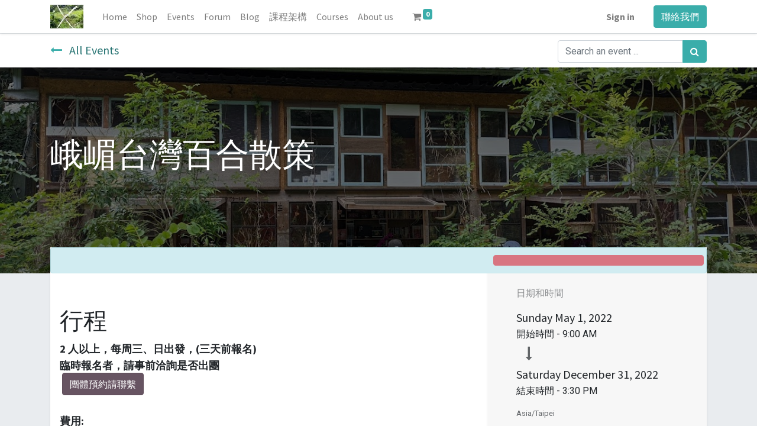

--- FILE ---
content_type: text/html; charset=utf-8
request_url: https://greenroof.cloud/en/event/2022-05-01-2022-12-31-2/register
body_size: 17654
content:

  
    
    <!DOCTYPE html>
        
    
            
        
  <html lang="en-US" data-website-id="1" data-oe-company-name="綠屋頂學校">
            
    
      
        
      
      
      
      
        
      
    
    
  <head>
                <meta http-equiv="Content-Security-Policy" content="upgrade-insecure-requests"/>
                <meta charset="utf-8"/>
                <meta http-equiv="X-UA-Compatible" content="IE=edge,chrome=1"/>
            <meta name="viewport" content="width=device-width, initial-scale=1, user-scalable=no"/>
    <meta name="generator" content="Odoo"/>
    
    
    
    
    
    
    
    
    
      
      
      
        
          
            <meta property="og:type" content="website"/>
          
        
          
            <meta property="og:title" content="峨嵋台灣百合散策"/>
          
        
          
            <meta property="og:site_name" content="綠屋頂學校"/>
          
        
          
            <meta property="og:url" content="http://greenroof.cloud/event/2022-05-01-2022-12-31-2/register"/>
          
        
          
            <meta property="og:image" content="http://greenroof.cloud/web/image/2539-1cd3295c/PXL_20220424_060748272.jpg"/>
          
        
          
            <meta property="og:description"/>
          
        
      
      
      
        
          <meta name="twitter:card" content="summary"/>
        
          <meta name="twitter:title" content="峨嵋台灣百合散策"/>
        
          <meta name="twitter:image" content="http://greenroof.cloud/web/image/2539-1cd3295c/PXL_20220424_060748272.jpg"/>
        
          <meta name="twitter:description"/>
        
      
    
    
      
      
    
    <link rel="canonical" href="https://greenroof.cloud/en/event/2022-05-01-2022-12-31-2/register"/>
    <link rel="preconnect" href="https://fonts.gstatic.com/" crossorigin=""/>
  
        

                <title>
        峨嵋台灣百合散策 | 
        綠屋頂學校
      </title>
                <link type="image/x-icon" rel="shortcut icon" href="/web/image/website/1/favicon?unique=db47afd"/>
            <link rel="preload" href="/web/static/lib/fontawesome/fonts/fontawesome-webfont.woff2?v=4.7.0" as="font" crossorigin=""/>
            <link type="text/css" rel="stylesheet" href="/web/content/1788-f14ea98/1/web.assets_common.css" data-asset-xmlid="web.assets_common" data-asset-version="f14ea98"/>
            <link type="text/css" rel="stylesheet" href="/web/content/4571-3d90bc2/1/web.assets_frontend.css" data-asset-xmlid="web.assets_frontend" data-asset-version="3d90bc2"/>
    
  
        

                <script id="web.layout.odooscript" type="text/javascript">
                    var odoo = {
                        csrf_token: "511042720336a91e0aba41cfc44fa61592ec9a6bo1800105187",
                        debug: "",
                    };
                </script>
            <script type="text/javascript">
                odoo.session_info = {"is_admin": false, "is_system": false, "is_website_user": true, "user_id": false, "is_frontend": true, "translationURL": "/website/translations", "cache_hashes": {"translations": "1cd77d7939bc093f56c6b5da2b59af220f35d38f"}};
                if (!/(^|;\s)tz=/.test(document.cookie)) {
                    const userTZ = Intl.DateTimeFormat().resolvedOptions().timeZone;
                    document.cookie = `tz=${userTZ}; path=/`;
                }
            </script>
            <script defer="defer" type="text/javascript" src="/web/content/198-a5211e8/1/web.assets_common_minimal_js.js" data-asset-xmlid="web.assets_common_minimal_js" data-asset-version="a5211e8"></script>
            <script defer="defer" type="text/javascript" src="/web/content/199-6d76462/1/web.assets_frontend_minimal_js.js" data-asset-xmlid="web.assets_frontend_minimal_js" data-asset-version="6d76462"></script>
            
        
    
            <script defer="defer" type="text/javascript" data-src="/web/content/1449-f4784b9/1/web.assets_common_lazy.js" data-asset-xmlid="web.assets_common_lazy" data-asset-version="f4784b9"></script>
            <script defer="defer" type="text/javascript" data-src="/web/content/4568-31d05a6/1/web.assets_frontend_lazy.js" data-asset-xmlid="web.assets_frontend_lazy" data-asset-version="31d05a6"></script>
    
  
        

                
            
        
    </head>
            <body class="">
                
    
  
            
            
        <div id="wrapwrap" class="   ">
                <header id="top" data-anchor="true" data-name="Header" class="  o_header_standard">
                    <nav data-name="Navbar" class="navbar navbar-expand-lg navbar-light o_colored_level o_cc shadow-sm">
            <div id="top_menu_container" class="container justify-content-start justify-content-lg-between">
                
    <a href="/en/" class="navbar-brand logo mr-4">
            <span role="img" aria-label="Logo of 綠屋頂學校" title="綠屋頂學校"><img src="/web/image/website/1/logo/%E7%B6%A0%E5%B1%8B%E9%A0%82%E5%AD%B8%E6%A0%A1?unique=db47afd" class="img img-fluid" alt="綠屋頂學校" loading="lazy"/></span>
        </a>
    
                
    <button type="button" data-toggle="collapse" data-target="#top_menu_collapse" class="navbar-toggler ml-auto">
        <span class="navbar-toggler-icon o_not_editable"></span>
    </button>

                <div id="top_menu_collapse" class="collapse navbar-collapse order-last order-lg-0">
                    
    <ul id="top_menu" class="nav navbar-nav o_menu_loading flex-grow-1">
        
                        
                        
                            
    
    <li class="nav-item">
        <a role="menuitem" href="/en/" class="nav-link ">
            <span>Home</span>
        </a>
    </li>
    

                        
                            
    
    <li class="nav-item">
        <a role="menuitem" href="/en/shop" class="nav-link ">
            <span>Shop</span>
        </a>
    </li>
    

                        
                            
    
    <li class="nav-item">
        <a role="menuitem" href="/en/event" class="nav-link ">
            <span>Events</span>
        </a>
    </li>
    

                        
                            
    
    <li class="nav-item">
        <a role="menuitem" href="/en/forum" class="nav-link ">
            <span>Forum</span>
        </a>
    </li>
    

                        
                            
    
    <li class="nav-item">
        <a role="menuitem" href="/en/blog" class="nav-link ">
            <span>Blog</span>
        </a>
    </li>
    

                        
                            
    
    <li class="nav-item">
        <a role="menuitem" href="/en/permaculture" class="nav-link ">
            <span>課程架構</span>
        </a>
    </li>
    

                        
                            
    
    <li class="nav-item">
        <a role="menuitem" href="/en/slides" class="nav-link ">
            <span>Courses</span>
        </a>
    </li>
    

                        
                            
    
    <li class="nav-item">
        <a role="menuitem" href="/en/project" class="nav-link ">
            <span>About us</span>
        </a>
    </li>
    

                        
            
        
        
        <li class="nav-item mx-lg-3 divider d-none"></li> <li class="o_wsale_my_cart  nav-item mx-lg-3">
            <a href="/en/shop/cart" class="nav-link">
                <i class="fa fa-shopping-cart"></i>
                
                <sup class="my_cart_quantity badge badge-primary" data-order-id="">0</sup>
            </a>
        </li>
    
            
        
        
            
        
        <li class="o_wsale_my_wish d-none nav-item mr-lg-3 o_wsale_my_wish_hide_empty">
            <a href="/en/shop/wishlist" class="nav-link">
                <i class="fa fa-1x fa-heart"></i>
                
                <sup class="my_wish_quantity o_animate_blink badge badge-primary">0</sup>
            </a>
        </li>
    
        
        
                        
            <li class="nav-item ml-lg-auto o_no_autohide_item">
                <a href="/web/login" class="nav-link font-weight-bold">Sign in</a>
            </li>
        
                        
        
        
            
        
    
    
                    
    </ul>

                </div>
                
                <div class="oe_structure oe_structure_solo" id="oe_structure_header_default_1">
      <section class="s_text_block o_colored_level" data-snippet="s_text_block" data-name="Text">
        <div class="container">
          <a href="/en/contactus" class="btn btn-primary ml-4" data-original-title="" title="" aria-describedby="tooltip313185">聯絡我們</a>
        </div>
      </section>
    </div>
  </div>
        </nav>
    </header>
                <main>
                    
            
        
        
        <div id="wrap" class="o_wevent_event js_event">
            
                <nav class="navbar navbar-light border-top shadow-sm d-print-none">
                    <div class="container align-items-baseline justify-content-start">
                        <a href="/en/event" class="navbar-brand h4 my-0 mr-0 mr-md-4">
                            <i class="fa fa-long-arrow-left text-primary mr-2"></i>
                            <span>All Events</span>
                        </a>
                        <ul class="navbar-nav flex-row ml-md-auto ml-0">
                            
                            <li class="nav-item mr-3">
                                
                            </li>
                        </ul>
                        <div class="d-flex align-items-centerflex-wrap pl-sm-3 pr-0">
                            
    <form method="get" class="o_wevent_event_searchbar_form o_wait_lazy_js w-100 my-1 my-lg-0 ml-auto" action="/en/event">
            
            
            <div role="search" class="input-group ml-auto">
        
        <input type="search" name="search" class="search-query form-control oe_search_box" placeholder="Search an event ..."/>
        <div class="input-group-append">
            <button type="submit" class="btn btn-primary oe_search_button" aria-label="Search" title="Search"><i class="fa fa-search"></i></button>
        </div>
    </div>

            
            
                                
                                
                                
                            
        </form>
    
                        </div>
                    </div>
                </nav>
            
            
        <div name="event" itemscope="itemscope" itemtype="http://schema.org/Event">
            
  
  
  <div data-name="封面" style="background-color: rgba(0, 0, 0, 0);" data-use_size="True" data-use_filters="True" data-use_text_align="True" class="o_record_cover_container d-flex flex-column h-100 o_colored_level o_cc  o_half_screen_height o_record_has_cover  ">
    <div style="background-image: url(/web/image/2539-1cd3295c/PXL_20220424_060748272.jpg);" class="o_record_cover_component o_record_cover_image "></div>
    <div class="o_record_cover_component o_record_cover_filter oe_black" style="opacity: 0.6;"></div>
    
                
                
                
                

                <div class="container d-flex flex-column flex-grow-1 justify-content-around">
                    <div class="o_wevent_event_title">
                        
                        <h1 class="o_wevent_event_name" itemprop="name" placeholder="Event Title">峨嵋台灣百合散策</h1>
                        
                    </div>
                </div>
                <div class="container">
                    
  
  
  <div class="bg-white mb-5">
    <div class="alert alert-info mb-0 d-flex justify-content-between align-items-center" role="status">
      
        <div class="col-md-8">
          <em class=""></em>
        </div>
        <button class="btn btn-danger ml-3 col-md-4 py-2" disabled="1">
          <span class=""></span>
        </button>
      
    </div>
  </div>
  

                </div>
            
  </div>

            
    <section class="bg-200 mt-n5">
      <div class="container overflow-hidden">
        <div class="row no-gutters mt-n4 mb-3">
          <div id="o_wevent_event_main_col" class="col-lg-8 bg-white px-3 pt-5 pb-0 shadow-sm">
            <span itemprop="description"><section class="s_text_block pt32 pb32 o_colored_level" data-snippet="s_text_block" data-name="Text">
        <div class="container s_allow_columns">
            <h1 data-anchor="true" id="table_of_content_heading_1653775960956_15" style="position: relative; color: rgb(33, 37, 41);">行程</h1><h4 style="position: relative; color: rgb(33, 37, 41);"><div style="text-align: center;"><div style="text-align: justify;"><div style="text-align: left;"><span style="font-weight: bolder; color: inherit; font-size: 1.5rem;"><font style="font-size: 18px;">2 人以上，每周三、日出發，(三天</font><font style="font-size: 18px;">前報名)<br></font><font style="font-size: 18px;">臨時報名者，請事前洽詢是否出團</font><font style="font-size: 18px;"><br></font><font style="font-size: 18px;"> </font></span><span style="color: inherit; font-size: 1.5rem; font-weight: bolder;"><font style="font-size: 18px;"><a href="https://greenroof.cloud/contactus" class="btn btn-secondary" data-original-title="" title="" aria-describedby="tooltip620971" style="background-color: rgb(103, 84, 98); user-select: none; border-color: rgb(96, 78, 91);">團體預約請聯繫</a></font></span><span style="font-weight: bolder; color: inherit; font-size: 1.5rem;"><font style="font-size: 18px;"><br></font></span><span style="color: inherit; font-size: 1.5rem; font-weight: bolder;"><font style="font-size: 18px;"><br>費用:</font></span><span style="font-size: 18px; font-weight: bolder;"><br></span><span style="color: inherit; font-size: 1.5rem;"><font style="font-size: 18px;">成人: NT $600</font></span><span style="font-size: 18px;"><br></span><span style="color: inherit; font-size: 1.5rem;"><font style="font-size: 18px;">國小: NT $300</font></span><span style="font-size: 18px;"><br></span><span style="color: inherit; font-size: 1.5rem;"><font style="font-size: 18px;">幼童:免費 <br><br><span style="font-weight: bolder;">費用包含:</span><br>導覽人員<br>帶團人員<br>咖啡<br>茶<br>一盆台灣百合<br></font></span><span style="font-weight: bolder; color: inherit; font-size: 1.5rem;"><font style="font-size: 18px;"><br></font></span><span style="font-weight: bolder; color: inherit; font-size: 1.5rem;"><font style="font-size: 18px;">時間 09:00 ~ 15:30</font></span><span style="font-weight: bolder; color: inherit; font-size: 1.5rem;"><font style="font-size: 18px;"><br></font></span></div><font style="font-size: 18px;">09:00 峨眉天主堂 (可搭乘台灣好行至峨眉站)</font><br><font style="font-size: 18px;">09:30 野山田工坊</font><br><font style="font-size: 18px;">10:30 阿良頭樟腦寮<br>11:30 富興老街用餐<br>12:30 ~ 15:30 台灣百合工作室 ~ 十二寮散策<br><span style="color: rgb(0, 0, 0); font-family: Arial; text-align: left; white-space: pre-wrap;">十二寮週邊步行介紹</span></font><br><font style="font-size: 18px;"><span style="color: rgb(0, 0, 0); font-family: Arial; text-align: left; white-space: pre-wrap;">台灣百合生態解說</span></font><br><font style="font-size: 18px;"><span style="color: rgb(0, 0, 0); font-family: Arial; text-align: left; white-space: pre-wrap;">種一盆台灣百合</span></font></div></div></h4>
            <p><br></p><h3 style="color: rgb(33, 37, 41);"><font style="font-size: 18px;">台灣好行 獅山線班次資訊</font></h3><p><font style="font-size: 18px;">可在<span style="font-weight: bolder;">台鐵竹北站</span>(08:00)或<span style="font-weight: bolder;">高鐵新竹站</span>(08:19)上車，在<span style="font-weight: bolder;">峨眉站</span>(09:12) 下車，距離峨眉天主堂約步行 14 分鐘。</font></p><p><font style="font-size: 18px;"><a href="https://www.taiwantrip.com.tw/Frontend/Bustime/TimeTable/R0003" class="btn btn-secondary">台灣好行獅山線時刻表</a></font></p><p><br></p><p><img class="img-fluid o_we_custom_image" src="https://greenroof.cloud/web/image/2625-0144fe4d/%E5%8F%B0%E7%81%A3%E5%A5%BD%E8%A1%8C%E7%8D%85%E5%B1%B1%E7%B7%9A.png?access_token=4a6f9acb-82e3-4231-9bd5-935d5ecb49d7" alt="" data-original-id="2625" data-original-src="/web/image/2625-0144fe4d/%E5%8F%B0%E7%81%A3%E5%A5%BD%E8%A1%8C%E7%8D%85%E5%B1%B1%E7%B7%9A.png" data-mimetype="image/png" data-original-title="" title="" aria-describedby="tooltip115795" loading="lazy"><br></p><p><font style="font-size: 18px;">步行資訊 :</font></p><p><span style="font-size: 18px;">峨眉站下車後，往峨眉老街方向走，經由成功街或峨眉街，步行約 15 分鐘，即可到達峨眉天主堂。</span><br><br></p><p><img class="img-fluid o_we_custom_image" src="https://greenroof.cloud/web/image/2627-8f1e8bc6/%E6%AD%A5%E8%A1%8C%E8%B7%AF%E7%B7%9A.png?access_token=33e8e20d-0c3d-492c-bdae-030c0f399adb" alt="" data-original-id="2627" data-original-src="/web/image/2627-8f1e8bc6/%E6%AD%A5%E8%A1%8C%E8%B7%AF%E7%B7%9A.png" data-mimetype="image/png" data-original-title="" title="" aria-describedby="tooltip752208" loading="lazy"><br></p><p><br></p><h1 data-anchor="true" id="table_of_content_heading_1653775960957_16" style="position: relative; color: rgb(33, 37, 41);">峨眉天主堂</h1><h4 style="position: relative; color: rgb(33, 37, 41);"><img src="https://greenroof.cloud/web/image/764-2ac6fa44/%E5%B3%A8%E5%B5%8B%E5%A4%A9%E4%B8%BB%E5%A0%82.jpg?access_token=aa3bb84c-af52-4353-b2cf-9397bc2860d8" class="figure-img img-thumbnail padding-large" alt="" loading="lazy" data-original-id="763" data-original-src="/web/image/763-c4f6e032/%E5%B3%A8%E5%B5%8B%E5%A4%A9%E4%B8%BB%E5%A0%82.jpg" data-mimetype="image/jpeg" data-resize-width="640" data-original-title="" title="" aria-describedby="tooltip413399" style='font-family: Roboto, "Odoo Unicode Support Noto", sans-serif; font-size: 16px; text-align: center;'></h4><h4 style="position: relative; color: rgb(33, 37, 41);"><div style="text-align: center;"><span style="color: rgb(112, 112, 112); font-family: Arial, Helvetica, sans-serif, 微軟正黑體; font-size: 17.6px; text-align: start;">民國42年（公元1953年），傳教士陸若伯神父(?-1994)來到北埔，租民房居住。當時臺灣因中國大陸戰亂剛結束，國民政府播遷來臺不久，人民生活窮苦，外來的援助很多，但是政府機構缺乏足夠人力做分配工作。在北埔地區，援助單位就委託陸神父及天主教的職員，把外來的援助分配給民眾。隔年起，蘇雲望神父到峨眉辦理峨眉地區民眾的濟助工作，峨眉地區民家首次開始接觸天主教。</span></div><br style="color: rgb(112, 112, 112); font-family: Arial, Helvetica, sans-serif, 微軟正黑體; font-size: 17.6px;"><span style="color: rgb(112, 112, 112); font-family: Arial, Helvetica, sans-serif, 微軟正黑體; font-size: 17.6px;">至民國45年（公元1956年）時，鄰近的北埔已有7位神父在此工作，高伯龍神父亦在此年被天主教教會派遣至峨眉。據民國90年（公元2001年）在北埔天主堂的榮國磐神父敘述：「高伯龍神父在救濟工作的時間接近民眾，才了解客家人的信仰。他發現地方民眾對人死後的事知道不多，對地方的風俗也很馬虎的了解。有人對他說：『祖先是住在神主牌位上也會來享用供品。』對於這種講法，高神父很驚訝。他認為居民對古代中國聖人所說的『豈知神之所饗也，主人自盡其敬而已』，『事死如事生，事亡如事存』，『未知生，焉知死』等等哲理，所知不多，誤解很深。高神父就以道理差別為出發點，開始給大家介紹耶穌的道理，他認為耶穌的真理能補充中國聖人在信仰上的見解。」</span><br style="color: rgb(112, 112, 112); font-family: Arial, Helvetica, sans-serif, 微軟正黑體; font-size: 17.6px;"><br style="color: rgb(112, 112, 112); font-family: Arial, Helvetica, sans-serif, 微軟正黑體; font-size: 17.6px;"><span style="color: rgb(112, 112, 112); font-family: Arial, Helvetica, sans-serif, 微軟正黑體; font-size: 17.6px;">高伯龍神父試圖理解當地人的想法與對於傳統儒家思想的認知，認為耶穌的道理可以互為補充，而以此差別為傳教的起點，獲得很多人的喜愛，受洗的人也持續增加。由於教徒日益增多，於民國52年（公元1963年），興建現在的峨眉天主堂。</span><br style="color: rgb(112, 112, 112); font-family: Arial, Helvetica, sans-serif, 微軟正黑體; font-size: 17.6px;"><br style="color: rgb(112, 112, 112); font-family: Arial, Helvetica, sans-serif, 微軟正黑體; font-size: 17.6px;"><span style="color: rgb(112, 112, 112); font-family: Arial, Helvetica, sans-serif, 微軟正黑體; font-size: 17.6px;">早期教堂內兼具儲蓄互助社、診療所、幼稚園等功能，對當地貢獻良多，但隨著時代變遷，教堂已失去原來的功能，荒廢成閒置空間。</span><br style="color: rgb(112, 112, 112); font-family: Arial, Helvetica, sans-serif, 微軟正黑體; font-size: 17.6px;"><br style="color: rgb(112, 112, 112); font-family: Arial, Helvetica, sans-serif, 微軟正黑體; font-size: 17.6px;"><span style="color: rgb(112, 112, 112); font-family: Arial, Helvetica, sans-serif, 微軟正黑體; font-size: 17.6px;">民國95年（公元2006年）10月峨眉鄉月眉文化協會取得天主教新竹行政中心發給6年的使用同意書，目前規劃為藝文活動場所使用中。民國96年（公元2007年）因「閒置教堂空間活化再利用工作坊」而設置了木屋平臺、繩索設施，供兒童青少年探索育樂之用。現為社區活動聚會空間，經常舉辦研習班與音樂會，並添置麵包爐具供手工麵包DIY教學使用。並於民國100年（公元2011年）登錄為歷史建築。</span><br><br></h4><h1 data-anchor="true" id="table_of_content_heading_1653775960957_17" style="position: relative; color: rgb(33, 37, 41);">野山田工坊</h1><h4 style="position: relative; color: rgb(33, 37, 41);"><img class="img-fluid o_we_custom_image" src="https://greenroof.cloud/web/image/1457-1aab9408/%E9%87%8E%E5%B1%B1%E7%94%B0%E5%B7%A5%E5%9D%8A6.jpg?access_token=9e5e5358-52e5-4cfd-b2ed-22b63314f13d" alt="" data-original-id="1457" data-original-src="/web/image/1457-1aab9408/%E9%87%8E%E5%B1%B1%E7%94%B0%E5%B7%A5%E5%9D%8A6.jpg" data-mimetype="image/jpeg" data-original-title="" title="" aria-describedby="tooltip471778" loading="lazy"><br></h4><h4 style="position: relative; color: rgb(33, 37, 41);"><span style="font-size: 18px;">這是隱身在天主堂的柴燒窯烤麵包工坊</span></h4><h4 style="position: relative; color: rgb(33, 37, 41);"><font style="font-size: 18px;">【在野山田 關於做窯烤麵包要注意的一些小事】</font></h4><h4 style="position: relative; color: rgb(33, 37, 41);"><font style="font-size: 18px;">三百五十度，</font></h4><h4 style="position: relative; color: rgb(33, 37, 41);"><font style="font-size: 18px;">是加熱完成後窯內的溫度，</font></h4><h4 style="position: relative; color: rgb(33, 37, 41);"><font style="font-size: 18px;">熱度被均勻的分散到窯的每個角落，</font></h4><h4 style="position: relative; color: rgb(33, 37, 41);"><font style="font-size: 18px;">再來會將灰燼仔細地整理、清除，</font></h4><h4 style="position: relative; color: rgb(33, 37, 41);"><font style="font-size: 18px;">麵團隨著模具一同被放進去加熱。</font><img class="img-fluid o_we_custom_image" src="https://greenroof.cloud/web/image/1458-ce1e2c38/%E9%87%8E%E5%B1%B1%E7%94%B0%E5%B7%A5%E5%9D%8A8.jpg?access_token=47420ca6-6177-40b9-8419-d88a5223c63d" alt="" loading="lazy"></h4><h4 style="position: relative; color: rgb(33, 37, 41);"><font style="font-size: 18px;">三十分鐘，</font></h4><h4 style="position: relative; color: rgb(33, 37, 41);"><font style="font-size: 18px;">是麵團待在窯裡的時間，</font></h4><h4 style="position: relative; color: rgb(33, 37, 41);"><font style="font-size: 18px;">當外表由淡黃轉向深褐時，</font></h4><h4 style="position: relative; color: rgb(33, 37, 41);"><font style="font-size: 18px;">表示差不多了，</font></h4><h4 style="position: relative; color: rgb(33, 37, 41);"><font style="font-size: 18px;">有時出爐後會回烤一分鐘，</font></h4><h4 style="position: relative; color: rgb(33, 37, 41);"><font style="font-size: 18px;">為外酥內軟的吐司再增色一點。</font></h4><h4 style="position: relative; color: rgb(33, 37, 41);"><font style="font-size: 18px;">不過這些數字通常不是固定的，</font></h4><h4 style="position: relative; color: rgb(33, 37, 41);"><font style="font-size: 18px;">隨著天氣狀況、麵糰發酵程度、木材溼度，</font></h4><h4 style="position: relative; color: rgb(33, 37, 41);"><font style="font-size: 18px;">被許多的因素影響著，</font></h4><h4 style="position: relative; color: rgb(33, 37, 41);"><font style="font-size: 18px;">唯一可信賴的是日復一日累積的經驗。</font></h4><h4 style="position: relative; color: rgb(33, 37, 41);"><font style="font-size: 18px;">柴燒窯和電燒窯相比，利用燒柴完的餘溫加熱，隨著吐司烤好，窯內溫度也會隨之下降，在幾批吐司完成後又要重新加熱，不能維持窯內一致的溫度的狀況下，隨時都要注意溫度，因為這會影響這批吐司要烤多久。</font></h4><h4 style="position: relative; color: rgb(33, 37, 41);"><font style="font-size: 18px;">而窯烤和一般烤法相比，窯將大多數的熱封在了這半圓形的空間中，有了遠紅外線的加熱，更能夠留得住麵糰內的水分，同時也保留了酥脆的外皮，也因為並非恆溫的加熱過程，意外地產生了更富變化的口感。</font></h4><h4 style="position: relative; color: rgb(33, 37, 41);"><font style="font-size: 18px;">這是有風味、有口感的窯烤麵包</font></h4><h4 style="position: relative; color: rgb(33, 37, 41);"><font style="font-size: 18px;">這是野山田的窯烤麵包</font><img class="img-fluid o_we_custom_image" src="https://greenroof.cloud/web/image/1459-46ff0471/%E9%87%8E%E5%B1%B1%E7%94%B0%E5%B7%A5%E5%9D%8A5.jpg?access_token=bd849387-d9c2-452d-9a37-5186cb84d863" alt="" loading="lazy"></h4><h4 style="position: relative; color: rgb(33, 37, 41);"><font style="font-size: 18px;">(摘錄自<a href="https://www.facebook.com/yesmemei/" target="_blank">野山田工坊粉絲頁</a>)</font></h4><h4 style="position: relative; color: rgb(33, 37, 41);"><font style="font-size: 18px;"><br></font></h4><h4 style="position: relative; color: rgb(33, 37, 41);"><span style="font-size: 18px;"><a href="https://youtu.be/dFglmrAj1ag" class="btn btn-secondary" target="_blank" data-original-title="" title="" aria-describedby="tooltip76124">客家新聞雜誌報導</a></span><br><span style="font-size: 18px;"></span></h4><h4 style="position: relative; color: rgb(33, 37, 41);"><font style="font-size: 18px;"><a href="https://youtu.be/UfwWYGHIj5A" class="btn btn-secondary" target="_blank" data-original-title="" title="" aria-describedby="tooltip206613">大愛電視報導<br></a></font></h4><h4 style="position: relative; color: rgb(33, 37, 41);"><font style="font-size: 18px;"><a href="https://youtu.be/N28dDSbOx5U" class="btn btn-secondary" target="_blank">東森新聞報導</a></font></h4><p><br></p><h1 data-anchor="true" id="table_of_content_heading_1653775960957_18" style="position: relative; color: rgb(33, 37, 41);">阿良頭樟腦寮</h1><h4 style="position: relative; color: rgb(33, 37, 41);"><font style="font-size: 18px;"></font></h4><h4 style="position: relative; color: rgb(33, 37, 41);"><font style="font-size: 18px;"><img src="https://greenroof.cloud/web/image/762-5f798fba/%E9%98%BF%E8%89%AF%E9%A0%AD%E6%A8%9F%E8%85%A6%E5%AF%AE.jpg?access_token=985d6c6c-7314-46ba-9288-b0ebde16360e" class="figure-img img-thumbnail padding-large" alt="" loading="lazy" data-original-title="" title="" aria-describedby="tooltip481778" data-original-id="761" data-original-src="/web/image/761-45a1e467/%E9%98%BF%E8%89%AF%E9%A0%AD%E6%A8%9F%E8%85%A6%E5%AF%AE.jpg" data-mimetype="image/jpeg" data-resize-width="690" style='font-family: Roboto, "Odoo Unicode Support Noto", sans-serif; font-size: 16px; text-align: center;'></font></h4><h4 style="position: relative; color: rgb(33, 37, 41);"><font style="font-size: 18px;">樟腦油是台灣很重要的經濟產業之一，因為樟腦油用途很廣，不但用作驅蟲、香料且是火藥的原料日據時代，台灣各地都在砍伐樟樹來焗腦油，在峨眉就有二十幾座焗腦的樟腦寮，如中盛的莊家、富興的曾家等都經營過焗腦的行業。而自從樟腦被其他化學物品取代後，焗腦這個行業就沒落了，峨眉富興阿良頭樟腦寮是現今新竹地區僅存一家生產天然樟腦油。阿良頭樟腦寮除生產樟腦由外，也生產樟腦膏、樟腦砂等產品。樟腦油現在很多人用來參水拖拭地板，不但可以防蟲，滿室生香感覺很清爽。</font></h4><h4 style="position: relative; color: rgb(33, 37, 41);"><font style="font-size: 18px;">焗腦的過程相當繁複，首先是將樟樹削成小樹片，把樟樹片放入炊桶中，一炊桶約可裝一千斤樟樹片，經七八個小時的蒸焗，可以提煉十二斤左右的樟腦油。焗過的樟樹皮堆置一旁，做為燃料或肥料之用。（資料來源：壹灣客庄文化數位典藏 / 新竹縣政府 / 峨眉鄉簡史）</font></h4><h4 style="position: relative; color: rgb(33, 37, 41);"><font style="font-size: 18px;"><br></font></h4><h4 style="position: relative; color: rgb(33, 37, 41);">客家電視台報導</h4><h4 style="position: relative; color: rgb(33, 37, 41);"><font style="font-size: 18px;"></font><span style="font-size: 18px;">「玉蘭有風香三里，樟腦有風十里香」，近年因受化學樟腦油大量進口的打擊，致使正牌樟腦業者相繼停工關廠，在新竹縣只剩下峨眉富興阿良頭樟腦寮一家生產天然樟腦油。 因為這種產業在別的地方已不多見，於是最近幾年好奇的觀光客，一車又一車的來參觀，這處「阿良頭」樟腦寮已成為峨眉很重要的觀光景點。 阿良頭樟腦寮除生產樟腦油外，也生產樟腦膏和樟腦砂等產品.。焗腦的過程，首先是將樟樹以機器削成小樹片，把樟樹片放入炊桶中，一炊桶約可裝1000斤樟樹片，經7.8個小時的蒸焗，可以提煉12斤左右的樟腦油。焗過的樟樹皮堆置一旁，做為燃料或肥料之用。 提煉樟腦的樟樹分為香樟和芳樟，香樟氣味清香，頗受消費者喜愛，可提煉出樟腦砂（樟腦油的結晶），但不能和芳樟一起熬煮。樹幹的碎片得熬煮7至8小時，若是熬煮樹根和樹頭，得熬煮10小時，但油質較多。1000斤的香樟中只摻雜5斤的芳樟，樟腦砂就會融化掉，所以香樟和芳樟必須分開熬煮。 樟腦樹都是向地主購買的，通常地主因建屋或開墾農田，必需清除土地上的林木，就會把土地上的野生樟樹賣給製樟業者。業者得自己去砍伐，鋸成一段段拖運回來，相當吃力。早期沒有自動化機器，完全得用斧頭劈樹，再以柴刀切削成小樹片，耗時且費力。 純天然的樟腦油白色略呈透明，有股清香不會有濃烈的刺鼻味，市面上販售的樟腦油呈黃色，有濃烈的刺鼻味，即為化工製品。劉文鈞說早期的「腦丁」，採割樟樹的枝葉，但枝葉含油質量稀少。後來改採割樹幹，腦丁手持挖削工具，身上揹著竹簍，切削下來的碎片丟入竹簍，樟樹仍根著土地，並未整株砍伐。後來因為土地拓墾為農地或建物需求，才連根挖起。 劉文鈞先生平時在竹科上班，週末才回到樟腦寮工作，雖然不是全職的製樟業者，但父親留下的設備沒完全閒置。劉太太（文鈞母）說，現在做這行難以維生，「加減做，加減賣」，當成家庭副業。</span><br><br><font style="font-size: 18px;"><a href="https://broadcasting.hakka.gov.tw/video?catalog=337&amp;recordId=7751&amp;p=1" class="btn btn-secondary" target="_blank">客家電視台報導</a></font></h4><h4 style="position: relative; color: rgb(33, 37, 41);"><font style="font-size: 18px;"><a href="https://youtu.be/vuk3at812G8" class="btn btn-secondary" target="_blank" data-original-title="" title="" aria-describedby="tooltip281173">媒體報導</a></font></h4><h4 style="position: relative; color: rgb(33, 37, 41);"><font style="font-size: 18px;"><a href="https://youtu.be/hgMB-tdE3Qk" class="btn btn-secondary" target="_blank" data-original-title="" title="" aria-describedby="tooltip654438">部落客報導</a></font></h4><p><br></p><h1 data-anchor="true" id="table_of_content_heading_1653775960957_19" style="position: relative; color: rgb(33, 37, 41);">台灣百合工作室</h1><h4 style="position: relative; color: rgb(33, 37, 41);"><img class="img-fluid o_we_custom_image" src="https://greenroof.cloud/web/image/1460-26ddc721/%E5%8F%B0%E7%81%A3%E7%99%BE%E5%90%88%E5%B7%A5%E4%BD%9C%E5%AE%A46.jpg?access_token=04893de9-38c5-40f6-b7d6-6ebe1df28d97" alt="" loading="lazy"><font style="font-size: 18px;">2011年，駱明永帶著一家四口搬到苗栗三灣，在這世外桃源建造自己理想中的百合家園，並經營起「遇見台灣百合」民宿。2019年7月因為身體因素，離開竹科職場後，更是全心全意投入台灣百合的推廣。</font></h4><h4 style="position: relative; color: rgb(33, 37, 41);"><br></h4><h4 style="position: relative; color: rgb(33, 37, 41);"><font style="font-size: 18px;">2021年，駱明永更在新竹峨眉十二寮，承租一間利用廢材打造的空間，成為十二寮當地第一家獨立書店，可以辦活動、講座，同時書店也是台灣百合工作室對外窗口，一旁有一百多坪的花園，除了種了春夏開的百合花，還有其他原生植栽及部分外來種，為了營造招蜂引蝶誘鳥的自然生態花園。待這波疫情結束後，就可以繼續和更多愛花、愛自然的同好交流！</font></h4><h4 style="position: relative; color: rgb(33, 37, 41);"><font style="font-size: 18px;"><br></font><img class="img-fluid o_we_custom_image" src="https://greenroof.cloud/web/image/1462-fa9743cc/%E5%8F%B0%E7%81%A3%E7%99%BE%E5%90%88%E5%B7%A5%E4%BD%9C%E5%AE%A44.jpg?access_token=aacb4028-4ed9-4eb7-89b2-f9c3bd00b1f3" alt="" loading="lazy"></h4><h4 style="position: relative; color: rgb(33, 37, 41);"><br></h4><h4 style="position: relative; color: rgb(33, 37, 41);"><font style="font-size: 18px;">追花追大半輩子，駱明永心中還有一個願望，就是在桃園機場園區內種下滿滿的台灣原生百合花，用代表台灣的花送往迎來，春夏秋季，都可以看到台灣原生百合花盛開，就像荷蘭有鬱金香，峇里島有雞蛋花一樣，希望百合也可以成為台灣的代表植物。</font></h4><h4 style="position: relative; color: rgb(33, 37, 41);"><br></h4><h4 style="position: relative; color: rgb(33, 37, 41);"><font style="font-size: 18px;">當想到百合時就想到台灣，想到台灣就想到百合，從百合開始，認識自己腳踩的這片土地，是駱明永最大的心願。</font></h4><h4 style="position: relative; color: rgb(33, 37, 41);"><img class="img-fluid o_we_custom_image" src="https://greenroof.cloud/web/image/1461-31cd46bd/%E5%8F%B0%E7%81%A3%E7%99%BE%E5%90%88.jpeg?access_token=cd9c38fe-285c-4bf1-a994-2056b4992d86" alt="" loading="lazy"><font style="font-size: 18px;"><br></font></h4><p style="position: relative;"><a href="https://youtu.be/tYVbUDWl0Js" class="btn btn-secondary" target="_blank">訪問<br></a></p><p style="position: relative;"><a href="https://homeruntaiwan.com/detail/article/1324?fbclid=IwAR3LM4Wbtoz-_Md6Yfqabt6wK31pWKPHq4J3yJ1Z9XoDNnkNRgIvmPM7VFU" class="btn btn-secondary" target="_blank">訪問<br></a></p><p style="position: relative;"><br></p><h1 data-anchor="true" id="table_of_content_heading_1652669996769_54" style="position: relative; color: rgb(33, 37, 41);">關於峨眉</h1><p style="position: relative;"><font style="font-size: 24px;">【在野山田 關於峨眉溪的一些小事】</font></p><p style="position: relative;">細細个山路　靚靚彎彎</p><p style="position: relative;">冷冷个北風　吹遍樹上</p><p style="position: relative;">靚靚个月眉　靚靚彎彎</p><p style="position: relative;">行船个路啊　水影為伴</p><p style="position: relative;">拜託　石頭伯公</p><p style="position: relative;">拜託　樹頭伯公</p><p style="position: relative;">求求　水母娘娘</p><p style="position: relative;">求求　田尾伯公</p><p style="position: relative;">保佑厓峨眉　風調雨順</p><p style="position: relative;">保佑行船人　平安順遂</p><p style="position: relative;">(未完)</p><p style="position: relative;">— 陳永淘〈水路船歌〉</p><p style="position: relative;">原來在我還沒來峨眉之前，</p><p style="position: relative;">就已經先認識峨眉了，</p><p style="position: relative;">原來阿淘哥的〈水路船歌〉，</p><p style="position: relative;">講的是峨眉溪與峨眉人的故事。</p><p style="position: relative;">如果你也走過台三線，你會發現只有在峨眉才能夠同時欣賞到湖光山色，因為只有峨眉鄉的台三線是沿著峨眉溪蜿蜒的。峨眉溪一直影響著世世代代的峨眉人，早期北埔的客家先民沿著下游去拓展聚落，因此在較高的河階上有了中盛、峨眉、富興等村落； 當今年新竹縣的稻田都因缺水休耕時，峨眉田裡仍有著結實飽滿的稻穗；下游的峨眉湖，給假日十二寮帶來了絡繹不絕的遊客</p><p style="position: relative;">最近的下班時刻</p><p style="position: relative;">時速三十的風景</p><p style="position: relative;">哼著水路船歌的靚靚彎彎</p><p style="position: relative;">回家</p><p style="position: relative;"><a href="https://youtu.be/eH3IF5rNBE8" class="btn btn-primary" target="_blank" data-original-title="" title="" aria-describedby="tooltip956757" style="user-select: none;">水路船歌</a></p><p style="position: relative;">(摘錄自<a href="https://www.facebook.com/yesmemei/" data-original-title="" title="" aria-describedby="tooltip938892">峨眉野山田工坊粉絲頁</a>)</p><p style="position: relative;"><br></p><h3>台灣百合工作室其它行程</h3><ul><li><p><a href="https://greenroof.cloud/event/2022-04-24-2022-05-31-4/register">後龍、十二寮台灣百合小旅行</a><br></p></li></ul>
        </div>
    </section>
































































    










<section class="s_features pt32 pb32 o_colored_level" data-snippet="s_features" data-name="Features">
        <div class="container">
            <div class="row">
                <div class="pt32 pb32 text-center o_colored_level col-lg-6">
                    <i class="fa fa-3x fa-gear rounded bg-primary m-3"></i>
                    <h3 style="color: rgb(33, 37, 41);">徵求公民寫手</h3>
                    <p class="o_default_snippet_text">藉由每次活動，除了帶領民眾認識島嶼，透過每一次的走訪，我們也同時記錄所見所聞。</p><p class="o_default_snippet_text">如果您對這條線的人文地景有興趣，歡迎來擔任帶隊者，同時也兼紀錄者。</p><p>我們會支付帶隊酬勞，但須完成報導記錄，報導紀錄會以授權轉載的方式，在本平台露出。</p><p><a href="https://greenroof.cloud/contactus" class="btn btn-secondary" style="user-select: none;" data-original-title="" title="" aria-describedby="tooltip229242">歡迎加入寫手行列</a></p>
                </div>
                <div class="pt32 pb32 text-center o_colored_level col-lg-6">
                    <i class="fa fa-3x fa-photo rounded bg-o-color-5 m-3"></i>
                    <h3 style="color: rgb(33, 37, 41);">合作開發行程</h3>
                    <p>如果您有值得推薦的行程，歡迎提供我們，一起設計更多豐富好玩的旅行。</p><p><a href="https://greenroof.cloud/contactus" class="btn btn-secondary" style="user-select: none;" data-original-title="" title="" aria-describedby="tooltip643190">發展更多旅行</a></p>
                </div>
                
            </div>
        </div>
    </section>




<section class="s_call_to_action o_cc o_cc3 pt48 pb24 o_colored_level" data-snippet="s_call_to_action" data-name="Call to Action">
        <div class="container">
            <div class="row">
                <div class="col-lg-9 pb16 o_colored_level">
                    <h3><b>活動設計原則</b></h3>
                    <p>27. 在社區、村落、郊區和城市生活<br></p>
                </div>
                <div class="col-lg-3 pt8 o_colored_level">
                    <p style="text-align: right;">
                        <a href="/en/perma27" class="btn btn-lg btn-primary mb-2" data-original-title="" title="" aria-describedby="tooltip828107">了解更多</a>
                    </p>
                </div>
            </div>
        </div>
    </section></span>
          </div>
          <div class="col-lg-4 bg-light shadow-sm d-print-none">
            <div class="o_wevent_sidebar_block">
              <h6 class="o_wevent_sidebar_title">日期和時間</h6>
              <div class="d-flex">
                <h5 class="my-1 mr-1">Sunday</h5>
                <h5 class="my-1" itemprop="startDate" datetime="2022-05-01 01:00:00">May 1, 2022</h5>
              </div>
              開始時間 -
              <span>9:00 AM</span>
              
                <i class="fa fa-long-arrow-down d-block text-muted mx-3 my-2" style="font-size: 1.5rem"></i>
                <div class="d-flex">
                  <h5 class="my-1 mr-1">Saturday</h5>
                  <h5 class="my-1">December 31, 2022</h5>
                </div>
                結束時間 -
                <span>3:30 PM</span>
              
              <small class="d-block my-3 text-muted">Asia/Taipei</small>
              <div class="dropdown">
                <i class="fa fa-calendar mr-1"></i>
                <a href="#" role="button" data-toggle="dropdown">添加到日曆</a>
                <div class="dropdown-menu">
                  <a class="dropdown-item" href="/event/2/ics?action=TEMPLATE&amp;text=%E5%B3%A8%E5%B5%8B%E5%8F%B0%E7%81%A3%E7%99%BE%E5%90%88%E6%95%A3%E7%AD%96&amp;dates=20220501T010000Z%2F20221231T073000Z&amp;details=%E5%B3%A8%E5%B5%8B%E5%8F%B0%E7%81%A3%E7%99%BE%E5%90%88%E6%95%A3%E7%AD%96&amp;location=%E5%8F%B0%E7%81%A3%E7%99%BE%E5%90%88%E5%B7%A5%E4%BD%9C%E5%AE%A4+%E5%B3%A8%E7%9C%89%E5%8D%81%E4%BA%8C%E5%AF%AE++%E6%96%B0%E7%AB%B9%E7%B8%A3+++">iCal/Outlook</a>
                  <a class="dropdown-item" target="_blank" href="https://www.google.com/calendar/render?action=TEMPLATE&amp;text=%E5%B3%A8%E5%B5%8B%E5%8F%B0%E7%81%A3%E7%99%BE%E5%90%88%E6%95%A3%E7%AD%96&amp;dates=20220501T010000Z%2F20221231T073000Z&amp;details=%E5%B3%A8%E5%B5%8B%E5%8F%B0%E7%81%A3%E7%99%BE%E5%90%88%E6%95%A3%E7%AD%96&amp;location=%E5%8F%B0%E7%81%A3%E7%99%BE%E5%90%88%E5%B7%A5%E4%BD%9C%E5%AE%A4+%E5%B3%A8%E7%9C%89%E5%8D%81%E4%BA%8C%E5%AF%AE++%E6%96%B0%E7%AB%B9%E7%B8%A3+++">Google</a>
                </div>
              </div>
            </div>
            <div class="o_wevent_sidebar_block">
              <h6 class="o_wevent_sidebar_title">地點</h6>
              <h4 class="">
    <address class="mb-0" itemscope="itemscope" itemtype="http://schema.org/Organization">
        
        
            
    <div>
        
            <span itemprop="name">台灣百合工作室</span>
        
        
        
    </div>

        
        <div itemprop="address" itemscope="itemscope" itemtype="http://schema.org/PostalAddress">
            
            
            
            
            
            
            
        </div>
        <div>
             
            

        </div>
    
        
        
    </address>
</h4>
              <div itemprop="location" class="mb-2">
    <address class="mb-0" itemscope="itemscope" itemtype="http://schema.org/Organization">
        
        
            
    

        
        <div itemprop="address" itemscope="itemscope" itemtype="http://schema.org/PostalAddress">
            <div class="d-flex align-items-baseline">
                
                <span class="w-100 o_force_ltr d-block" itemprop="streetAddress">峨眉十二寮<br/>新竹縣</span>
            </div>
            
            
            
            
            
            
        </div>
        <div>
             
            

        </div>
    
        
        
    </address>
</div>
              <div class="mb-3">
    <address class="mb-0" itemscope="itemscope" itemtype="http://schema.org/Organization">
        <div class="css_non_editable_mode_hidden">
            --<span class="text-muted">台灣百合工作室</span>--
        </div>
        
            
    

        
        <div itemprop="address" itemscope="itemscope" itemtype="http://schema.org/PostalAddress">
            
            
            
            
            
            
            
        </div>
        <div>
             
            

        </div>
    
        
        
    </address>
</div>
              <i class="fa fa-map-marker fa-fw" role="img"></i>
              <a target="_blank" class="" href="https://maps.google.com/maps?q=%E5%B3%A8%E7%9C%89%E5%8D%81%E4%BA%8C%E5%AF%AE%2C+%E6%96%B0%E7%AB%B9%E7%B8%A3+%2C+&amp;z=8"></a>
            </div>
            <div class="o_wevent_sidebar_block">
              <h6 class="o_wevent_sidebar_title">組織者</h6>
              <h4>綠屋頂學校</h4>
              <div itemprop="location">
    <address class="mb-0" itemscope="itemscope" itemtype="http://schema.org/Organization">
        
        
            
    

        
        <div itemprop="address" itemscope="itemscope" itemtype="http://schema.org/PostalAddress">
            
            
            <div><i class="fa fa-phone fa-fw" role="img" aria-label="Phone" title="Phone"></i> <span class="o_force_ltr" itemprop="telephone">0935882942</span></div>
            
            
            
            <div><i class="fa fa-envelope fa-fw" role="img" aria-label="Email" title="Email"></i> <span itemprop="email">edu.greenroof@gmail.com</span></div>
        </div>
        <div>
             
            

        </div>
    
        
        
    </address>
</div>
            </div>
            <div class="o_wevent_sidebar_block">
              <h6 class="o_wevent_sidebar_title">分享</h6>
              <p class="mb-2"></p>
              
  <div data-snippet="s_share" class="s_share text-left o_wevent_sidebar_social mx-n1">
    
    <a href="https://www.facebook.com/sharer/sharer.php?u={url}" target="_blank" class="s_share_facebook o_wevent_social_link">
      <i class="fa fa-facebook "></i>
    </a>
    <a href="https://twitter.com/intent/tweet?text={title}&amp;url={url}" target="_blank" class="s_share_twitter o_wevent_social_link">
      <i class="fa fa-twitter "></i>
    </a>
    <a href="http://www.linkedin.com/sharing/share-offsite/?url={url}" target="_blank" class="s_share_linkedin o_wevent_social_link">
      <i class="fa fa-linkedin "></i>
    </a>
    <a href="whatsapp://send?text={title}&amp;url={url}" target="_blank" class="s_share_whatsapp o_wevent_social_link">
      <i class="fa fa-whatsapp "></i>
    </a>
    <a href="http://pinterest.com/pin/create/button/?url={url}&amp;description={title}" target="_blank" class="s_share_pinterest o_wevent_social_link">
      <i class="fa fa-pinterest "></i>
    </a>
    <a href="mailto:?body={url}&amp;subject={title}" class="s_share_email o_wevent_social_link">
      <i class="fa fa-envelope "></i>
    </a>
  </div>

            </div>
          </div>
        </div>
      </div>
    </section>
  
        </div>
    
            
            <div class="oe_structure oe_empty" id="oe_structure_website_event_layout_1" data-editor-sub-message="Following content will appear on all events." data-editor-message="拖曳區塊到這裡">
      <section class="s_quotes_carousel_wrapper o_colored_level" data-vxml="001" data-vcss="001" data-snippet="s_quotes_carousel" data-name="Quotes">
        <div id="myCarousel1647501083441" class="s_quotes_carousel s_carousel_default carousel slide bg-200" data-interval="10000">
          <ol class="carousel-indicators o_we_no_overlay">
            <li data-target="#myCarousel1647501083441" data-slide-to="0" class="active"></li>
            <li data-target="#myCarousel1647501083441" data-slide-to="1"></li>
            <li data-target="#myCarousel1647501083441" data-slide-to="2"></li>
          </ol>
          <div class="carousel-control-prev o_not_editable o_we_no_overlay" data-target="#myCarousel1647501083441" data-slide="prev" role="img" aria-label="前一個" title="前一個">
            <span class="carousel-control-prev-icon"></span>
            <span class="sr-only o_default_snippet_text">Previous</span>
          </div>
          <div class="carousel-control-next o_not_editable o_we_no_overlay" data-target="#myCarousel1647501083441" data-slide="next" role="img" aria-label="下一個" title="下一個">
            <span class="carousel-control-next-icon"></span>
            <span class="sr-only o_default_snippet_text">Next</span>
          </div>
        </div>
      </section>
    </div>
  </div>
    
                </main>
                <footer id="bottom" data-anchor="true" data-name="Footer" class="o_footer o_colored_level o_cc ">
                    <div id="footer" class="oe_structure oe_structure_solo" style="">
      <section class="s_text_block pt40 pb16" data-snippet="s_text_block" data-name="Text">
        <div class="container">
          <div class="row">
            <div class="col-lg-2 pt24 pb24 o_colored_level">
              <h5 class="mb-3">主要連結</h5>
              <ul class="list-unstyled">
                <li>
                  <a href="/en/">首頁</a>
                </li>
                <li>
                  <a href="/en/website/info" data-original-title="" title="" aria-describedby="tooltip869173"></a>
                </li>
                <li>
                  <a href="/en/shop">商店<br/></a>
                </li>
                <li>
                  <a href="/en/events">活動<br/></a>
                </li>
                <li>
                  <a href="/en/forum">論壇</a>
                </li>
                <li>
                  <a href="/en/blog">部落格</a>
                </li>
                <li>
                  <a href="/en/permaculture">課程架構</a>
                </li>
                <li>
                  <a href="/en/slides">課程</a>
                </li>
                <li>
                  <a href="/en/contactus">聯絡我們</a>
                </li>
              </ul>
            </div>
            <div class="col-lg-5 pt24 pb24 o_colored_level">
              <h5 class="mb-3">關於我們</h5>
              <p>致力於推廣綠屋頂，發展屋頂農業，創造屋頂的循環經濟。<br/><br/>&nbsp;</p>
            </div>
            <div id="connect" class="col-lg-4 offset-lg-1 pt24 pb24 o_colored_level">
              <h5 class="mb-3">聯絡我們</h5>
              <ul class="list-unstyled">
                <li>
                  <i class="fa fa-comment fa-fw mr-2"></i>
                  <span>
                    <a href="/en/contactus" data-original-title="" title="" aria-describedby="tooltip44432">聯絡我們</a>
                  </span>
                </li>
                <li>
                  <i class="fa fa-envelope fa-fw mr-2"></i>
                  <span>
                    <a href="mailto:info@yourcompany.example.com" data-original-title="" title="" aria-describedby="tooltip113825">edu.greenroof@gmail.com</a>
                  </span>
                </li>
                <li>
                  <i class="fa fa-phone fa-fw mr-2"></i>
                  <span class="o_force_ltr"><a href="tel:+1 (650) 555-0111" data-original-title="" title="" aria-describedby="tooltip448442">+886&nbsp;&nbsp;</a>935-882942</span>
                </li>
              </ul>
              <div class="s_share text-left" data-name="Social Media">
                <h5 class="d-none s_share_title">Follow us
                </h5>
                <a href="https://www.facebook.com/groups/greenroof.edu" class="s_share_facebook" data-original-title="" title="" aria-describedby="tooltip841769">
                  <i class="fa fa-facebook rounded-circle shadow-sm" data-original-title="" title="" aria-describedby="tooltip126497"></i>
                </a>
                <a href="/en/" class="float-right text-800">
                  <i class="fa fa-home rounded-circle shadow-sm" data-original-title="" title="" aria-describedby="tooltip243749"></i>
                </a>
              </div>
            </div>
          </div>
        </div>
      </section>
    </div>
  <div class="o_footer_copyright o_colored_level o_cc" data-name="Copyright">
                        <div class="container py-3">
                            <div class="row">
                                <div class="col-sm text-center text-sm-left text-muted">
                                    
        
    
                                    <span class="mr-2 o_footer_copyright_name">版權所有 © 綠屋頂學校</span>
  
    
        
        
    
        
        
    
        <div class="js_language_selector  dropup">
            <button class="btn btn-sm btn-outline-secondary border-0 dropdown-toggle" type="button" data-toggle="dropdown" aria-haspopup="true" aria-expanded="true">
                
        
    <img class="o_lang_flag" src="/base/static/img/country_flags/us.png?height=25" loading="lazy"/>

    <span class="align-middle">English (US)</span>
            </button>
            <div class="dropdown-menu" role="menu">
                
                    <a class="dropdown-item js_change_lang" href="/event/2022-05-01-2022-12-31-2/register" data-url_code="zh_TW">
                        
        
    <img class="o_lang_flag" src="/base/static/img/country_flags/tw.png?height=25" loading="lazy"/>

    <span> 繁體中文</span>
                    </a>
                
                    <a class="dropdown-item js_change_lang" href="/en/event/2022-05-01-2022-12-31-2/register" data-url_code="en">
                        
        
    <img class="o_lang_flag" src="/base/static/img/country_flags/us.png?height=25" loading="lazy"/>

    <span>English (US)</span>
                    </a>
                
                    <a class="dropdown-item js_change_lang" href="/ja/event/2022-05-01-2022-12-31-2/register" data-url_code="ja">
                        
        
    <img class="o_lang_flag" src="/base/static/img/country_flags/jp.png?height=25" loading="lazy"/>

    <span> 日本語</span>
                    </a>
                
        
    

    
            </div>
        </div>
    
        
                                </div>
                                <div class="col-sm text-center text-sm-right o_not_editable">
                                    
        <div class="o_brand_promotion">
            
        
        
        Powered by 
            <a target="_blank" class="badge badge-light" href="http://www.odoo.com?utm_source=db&amp;utm_medium=website">
                <img alt="Odoo" src="/web/static/src/img/odoo_logo_tiny.png" style="height: 1em; vertical-align: baseline;" loading="lazy"/>
            </a>
        - 
                    The #1 <a target="_blank" href="http://www.odoo.com/page/e-commerce?utm_source=db&amp;utm_medium=website">Open Source eCommerce</a>
                
    
        </div>
    
                                </div>
                            </div>
                        </div>
                    </div>
                </footer>
        
    
            </div>
                
                    <script>
                        
            
                window.addEventListener('load', function () {
                    

                    odoo.define('im_livechat.livesupport', function (require) {
            
                    });
                });
            
        
                    </script>
                
            
    <script id="tracking_code">
            (function(i,s,o,g,r,a,m){i['GoogleAnalyticsObject']=r;i[r]=i[r]||function(){
            (i[r].q=i[r].q||[]).push(arguments)},i[r].l=1*new Date();a=s.createElement(o),
            m=s.getElementsByTagName(o)[0];a.async=1;a.src=g;m.parentNode.insertBefore(a,m)
            })(window,document,'script','//www.google-analytics.com/analytics.js','ga');

            ga('create', 'UA-231666764-1'.trim(), 'auto');
            ga('send','pageview');
        </script>
  
        
        
    </body>
        </html>
    




--- FILE ---
content_type: text/plain
request_url: https://www.google-analytics.com/j/collect?v=1&_v=j102&a=854816436&t=pageview&_s=1&dl=https%3A%2F%2Fgreenroof.cloud%2Fen%2Fevent%2F2022-05-01-2022-12-31-2%2Fregister&ul=en-us%40posix&dt=%E5%B3%A8%E5%B5%8B%E5%8F%B0%E7%81%A3%E7%99%BE%E5%90%88%E6%95%A3%E7%AD%96%20%7C%20%E7%B6%A0%E5%B1%8B%E9%A0%82%E5%AD%B8%E6%A0%A1&sr=1280x720&vp=1280x720&_u=IEBAAEABAAAAACAAI~&jid=1110552873&gjid=2119364892&cid=29667401.1768569189&tid=UA-231666764-1&_gid=1791779956.1768569189&_r=1&_slc=1&z=1756783185
body_size: -450
content:
2,cG-F1TN6C2ST4